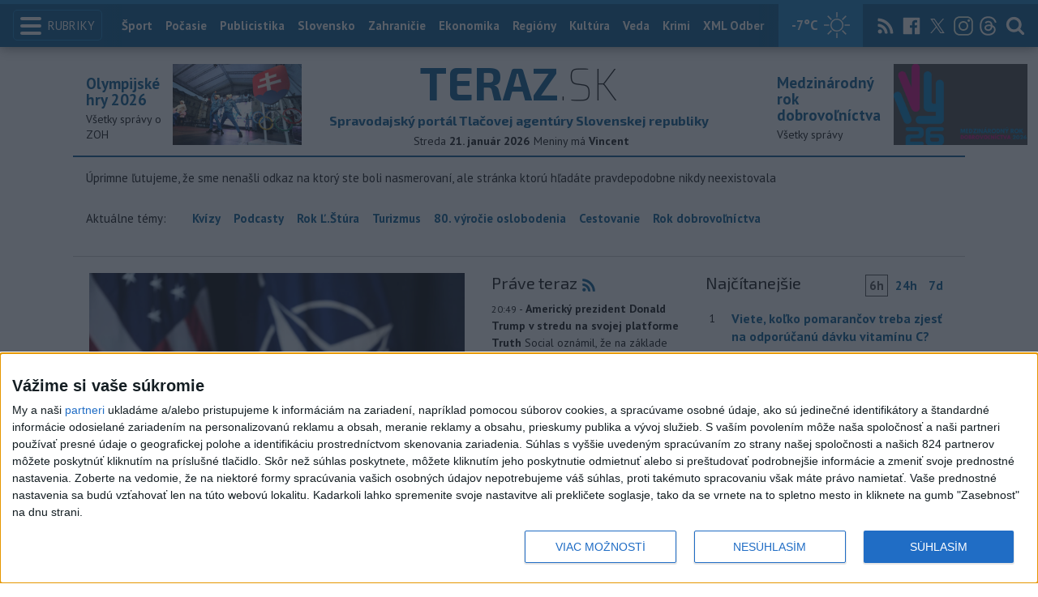

--- FILE ---
content_type: text/javascript;charset=UTF-8
request_url: https://www.teraz.sk/essentials/scripts/environment.php?tplp=teraz&t=teraz&ref=%2Fkultura%2Fp-bebjak-duchonov-zivot-je-pre-mna%2Fattack-on-prime-minister
body_size: 95
content:
var VIEW_REQUEST_URL = "https://www.teraz.sk/kultura/p-bebjak-duchonov-zivot-je-pre-mna/attack-on-prime-minister";
var PATH = "/";
var PROTOCOL = "https://";
var HOST = "www.teraz.sk";
var TEMPLATE_PATH = "teraz";
var TEMPLATE = "teraz";
var HASH = "f4751a8a28cda5bd4e430fd1f02c13cbc20ddd2c.076d0055571fe350d55bd7cca22a3daadceaff40.92e20b4126e169a1061f1ac81c9804b55bb7558f";
